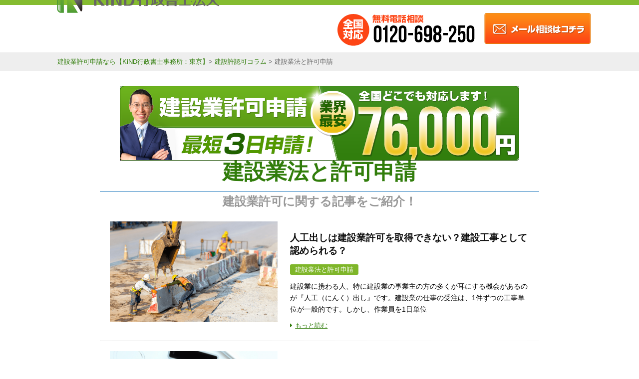

--- FILE ---
content_type: text/html; charset=UTF-8
request_url: https://k-kensetu.kyo-ninka.jp/article/category/license/
body_size: 7853
content:
<!DOCTYPE HTML>
<html>
<head>
    <meta http-equiv="Content-Type" content="text/html; charset=utf-8">
    <meta name="viewport" content="initial-scale=1">
    <link rel="shortcut icon" href="/img/favicon.ico" type="image/x-icon">
    <link rel="stylesheet" href="/css/animate.css">
	<link rel="stylesheet" href="/css/font-awesome.min.css">
    <link rel="stylesheet" href="/css/common.css">
			<link rel="stylesheet" href="https://k-kensetu.kyo-ninka.jp/article/wp-content/themes/shadan-houjin/src/css/font-awesome.min.css">
    <link rel="stylesheet" type="text/css" href="https://k-kensetu.kyo-ninka.jp/article/wp-content/themes/shadan-houjin/style.css" media="all"/>
    <!--[if lt IE 9]>
    <script src="/js/html5shiv.js"></script><![endif]-->
	
	    <title>建設業許可申請なら【KiND行政書士事務所：東京】76,000円！返金保証！全国対応！最短3日で申請可能！</title>
    <meta name="description" content="KiND行政書士事務所なら最短３日で建設業許可申請！しかも費用は業界最安76,000円！全国対応！">
    <meta name="keywords" content="建設業許可,建設業許可申請,行政書士,建設業 申請">
    <style>
        .error {
            color: #ff0000;
            font-weight: bold;
        }
    </style>
	
<!-- Global site tag (gtag.js) - Google Analytics -->
<script async src="https://www.googletagmanager.com/gtag/js?id=UA-69155751-6"></script>
<script>
  window.dataLayer = window.dataLayer || [];
  function gtag(){dataLayer.push(arguments);}
  gtag('js', new Date());

  gtag('config', 'UA-69155751-6');
</script>


<!-- Start Visual Website Optimizer Asynchronous Code -->
<script type='text/javascript'>
var _vwo_code=(function(){
var account_id=260546,
settings_tolerance=2000,
library_tolerance=2500,
use_existing_jquery=false,
// DO NOT EDIT BELOW THIS LINE
f=false,d=document;return{use_existing_jquery:function(){return use_existing_jquery;},library_tolerance:function(){return library_tolerance;},finish:function(){if(!f){f=true;var a=d.getElementById('_vis_opt_path_hides');if(a)a.parentNode.removeChild(a);}},finished:function(){return f;},load:function(a){var b=d.createElement('script');b.src=a;b.type='text/javascript';b.innerText;b.onerror=function(){_vwo_code.finish();};d.getElementsByTagName('head')[0].appendChild(b);},init:function(){settings_timer=setTimeout('_vwo_code.finish()',settings_tolerance);var a=d.createElement('style'),b='body{opacity:0 !important;filter:alpha(opacity=0) !important;background:none !important;}',h=d.getElementsByTagName('head')[0];a.setAttribute('id','_vis_opt_path_hides');a.setAttribute('type','text/css');if(a.styleSheet)a.styleSheet.cssText=b;else a.appendChild(d.createTextNode(b));h.appendChild(a);this.load('//dev.visualwebsiteoptimizer.com/j.php?a='+account_id+'&u='+encodeURIComponent(d.URL)+'&r='+Math.random());return settings_timer;}};}());_vwo_settings_timer=_vwo_code.init();
</script>
<!-- End Visual Website Optimizer Asynchronous Code -->

	<meta name='robots' content='max-image-preview:large' />
	<style>img:is([sizes="auto" i], [sizes^="auto," i]) { contain-intrinsic-size: 3000px 1500px }</style>
	<link rel='stylesheet' id='wp-block-library-css' href='https://k-kensetu.kyo-ninka.jp/article/wp-includes/css/dist/block-library/style.min.css?ver=6.8.3' type='text/css' media='all' />
<style id='classic-theme-styles-inline-css' type='text/css'>
/*! This file is auto-generated */
.wp-block-button__link{color:#fff;background-color:#32373c;border-radius:9999px;box-shadow:none;text-decoration:none;padding:calc(.667em + 2px) calc(1.333em + 2px);font-size:1.125em}.wp-block-file__button{background:#32373c;color:#fff;text-decoration:none}
</style>
<style id='global-styles-inline-css' type='text/css'>
:root{--wp--preset--aspect-ratio--square: 1;--wp--preset--aspect-ratio--4-3: 4/3;--wp--preset--aspect-ratio--3-4: 3/4;--wp--preset--aspect-ratio--3-2: 3/2;--wp--preset--aspect-ratio--2-3: 2/3;--wp--preset--aspect-ratio--16-9: 16/9;--wp--preset--aspect-ratio--9-16: 9/16;--wp--preset--color--black: #000000;--wp--preset--color--cyan-bluish-gray: #abb8c3;--wp--preset--color--white: #ffffff;--wp--preset--color--pale-pink: #f78da7;--wp--preset--color--vivid-red: #cf2e2e;--wp--preset--color--luminous-vivid-orange: #ff6900;--wp--preset--color--luminous-vivid-amber: #fcb900;--wp--preset--color--light-green-cyan: #7bdcb5;--wp--preset--color--vivid-green-cyan: #00d084;--wp--preset--color--pale-cyan-blue: #8ed1fc;--wp--preset--color--vivid-cyan-blue: #0693e3;--wp--preset--color--vivid-purple: #9b51e0;--wp--preset--gradient--vivid-cyan-blue-to-vivid-purple: linear-gradient(135deg,rgba(6,147,227,1) 0%,rgb(155,81,224) 100%);--wp--preset--gradient--light-green-cyan-to-vivid-green-cyan: linear-gradient(135deg,rgb(122,220,180) 0%,rgb(0,208,130) 100%);--wp--preset--gradient--luminous-vivid-amber-to-luminous-vivid-orange: linear-gradient(135deg,rgba(252,185,0,1) 0%,rgba(255,105,0,1) 100%);--wp--preset--gradient--luminous-vivid-orange-to-vivid-red: linear-gradient(135deg,rgba(255,105,0,1) 0%,rgb(207,46,46) 100%);--wp--preset--gradient--very-light-gray-to-cyan-bluish-gray: linear-gradient(135deg,rgb(238,238,238) 0%,rgb(169,184,195) 100%);--wp--preset--gradient--cool-to-warm-spectrum: linear-gradient(135deg,rgb(74,234,220) 0%,rgb(151,120,209) 20%,rgb(207,42,186) 40%,rgb(238,44,130) 60%,rgb(251,105,98) 80%,rgb(254,248,76) 100%);--wp--preset--gradient--blush-light-purple: linear-gradient(135deg,rgb(255,206,236) 0%,rgb(152,150,240) 100%);--wp--preset--gradient--blush-bordeaux: linear-gradient(135deg,rgb(254,205,165) 0%,rgb(254,45,45) 50%,rgb(107,0,62) 100%);--wp--preset--gradient--luminous-dusk: linear-gradient(135deg,rgb(255,203,112) 0%,rgb(199,81,192) 50%,rgb(65,88,208) 100%);--wp--preset--gradient--pale-ocean: linear-gradient(135deg,rgb(255,245,203) 0%,rgb(182,227,212) 50%,rgb(51,167,181) 100%);--wp--preset--gradient--electric-grass: linear-gradient(135deg,rgb(202,248,128) 0%,rgb(113,206,126) 100%);--wp--preset--gradient--midnight: linear-gradient(135deg,rgb(2,3,129) 0%,rgb(40,116,252) 100%);--wp--preset--font-size--small: 13px;--wp--preset--font-size--medium: 20px;--wp--preset--font-size--large: 36px;--wp--preset--font-size--x-large: 42px;--wp--preset--spacing--20: 0.44rem;--wp--preset--spacing--30: 0.67rem;--wp--preset--spacing--40: 1rem;--wp--preset--spacing--50: 1.5rem;--wp--preset--spacing--60: 2.25rem;--wp--preset--spacing--70: 3.38rem;--wp--preset--spacing--80: 5.06rem;--wp--preset--shadow--natural: 6px 6px 9px rgba(0, 0, 0, 0.2);--wp--preset--shadow--deep: 12px 12px 50px rgba(0, 0, 0, 0.4);--wp--preset--shadow--sharp: 6px 6px 0px rgba(0, 0, 0, 0.2);--wp--preset--shadow--outlined: 6px 6px 0px -3px rgba(255, 255, 255, 1), 6px 6px rgba(0, 0, 0, 1);--wp--preset--shadow--crisp: 6px 6px 0px rgba(0, 0, 0, 1);}:where(.is-layout-flex){gap: 0.5em;}:where(.is-layout-grid){gap: 0.5em;}body .is-layout-flex{display: flex;}.is-layout-flex{flex-wrap: wrap;align-items: center;}.is-layout-flex > :is(*, div){margin: 0;}body .is-layout-grid{display: grid;}.is-layout-grid > :is(*, div){margin: 0;}:where(.wp-block-columns.is-layout-flex){gap: 2em;}:where(.wp-block-columns.is-layout-grid){gap: 2em;}:where(.wp-block-post-template.is-layout-flex){gap: 1.25em;}:where(.wp-block-post-template.is-layout-grid){gap: 1.25em;}.has-black-color{color: var(--wp--preset--color--black) !important;}.has-cyan-bluish-gray-color{color: var(--wp--preset--color--cyan-bluish-gray) !important;}.has-white-color{color: var(--wp--preset--color--white) !important;}.has-pale-pink-color{color: var(--wp--preset--color--pale-pink) !important;}.has-vivid-red-color{color: var(--wp--preset--color--vivid-red) !important;}.has-luminous-vivid-orange-color{color: var(--wp--preset--color--luminous-vivid-orange) !important;}.has-luminous-vivid-amber-color{color: var(--wp--preset--color--luminous-vivid-amber) !important;}.has-light-green-cyan-color{color: var(--wp--preset--color--light-green-cyan) !important;}.has-vivid-green-cyan-color{color: var(--wp--preset--color--vivid-green-cyan) !important;}.has-pale-cyan-blue-color{color: var(--wp--preset--color--pale-cyan-blue) !important;}.has-vivid-cyan-blue-color{color: var(--wp--preset--color--vivid-cyan-blue) !important;}.has-vivid-purple-color{color: var(--wp--preset--color--vivid-purple) !important;}.has-black-background-color{background-color: var(--wp--preset--color--black) !important;}.has-cyan-bluish-gray-background-color{background-color: var(--wp--preset--color--cyan-bluish-gray) !important;}.has-white-background-color{background-color: var(--wp--preset--color--white) !important;}.has-pale-pink-background-color{background-color: var(--wp--preset--color--pale-pink) !important;}.has-vivid-red-background-color{background-color: var(--wp--preset--color--vivid-red) !important;}.has-luminous-vivid-orange-background-color{background-color: var(--wp--preset--color--luminous-vivid-orange) !important;}.has-luminous-vivid-amber-background-color{background-color: var(--wp--preset--color--luminous-vivid-amber) !important;}.has-light-green-cyan-background-color{background-color: var(--wp--preset--color--light-green-cyan) !important;}.has-vivid-green-cyan-background-color{background-color: var(--wp--preset--color--vivid-green-cyan) !important;}.has-pale-cyan-blue-background-color{background-color: var(--wp--preset--color--pale-cyan-blue) !important;}.has-vivid-cyan-blue-background-color{background-color: var(--wp--preset--color--vivid-cyan-blue) !important;}.has-vivid-purple-background-color{background-color: var(--wp--preset--color--vivid-purple) !important;}.has-black-border-color{border-color: var(--wp--preset--color--black) !important;}.has-cyan-bluish-gray-border-color{border-color: var(--wp--preset--color--cyan-bluish-gray) !important;}.has-white-border-color{border-color: var(--wp--preset--color--white) !important;}.has-pale-pink-border-color{border-color: var(--wp--preset--color--pale-pink) !important;}.has-vivid-red-border-color{border-color: var(--wp--preset--color--vivid-red) !important;}.has-luminous-vivid-orange-border-color{border-color: var(--wp--preset--color--luminous-vivid-orange) !important;}.has-luminous-vivid-amber-border-color{border-color: var(--wp--preset--color--luminous-vivid-amber) !important;}.has-light-green-cyan-border-color{border-color: var(--wp--preset--color--light-green-cyan) !important;}.has-vivid-green-cyan-border-color{border-color: var(--wp--preset--color--vivid-green-cyan) !important;}.has-pale-cyan-blue-border-color{border-color: var(--wp--preset--color--pale-cyan-blue) !important;}.has-vivid-cyan-blue-border-color{border-color: var(--wp--preset--color--vivid-cyan-blue) !important;}.has-vivid-purple-border-color{border-color: var(--wp--preset--color--vivid-purple) !important;}.has-vivid-cyan-blue-to-vivid-purple-gradient-background{background: var(--wp--preset--gradient--vivid-cyan-blue-to-vivid-purple) !important;}.has-light-green-cyan-to-vivid-green-cyan-gradient-background{background: var(--wp--preset--gradient--light-green-cyan-to-vivid-green-cyan) !important;}.has-luminous-vivid-amber-to-luminous-vivid-orange-gradient-background{background: var(--wp--preset--gradient--luminous-vivid-amber-to-luminous-vivid-orange) !important;}.has-luminous-vivid-orange-to-vivid-red-gradient-background{background: var(--wp--preset--gradient--luminous-vivid-orange-to-vivid-red) !important;}.has-very-light-gray-to-cyan-bluish-gray-gradient-background{background: var(--wp--preset--gradient--very-light-gray-to-cyan-bluish-gray) !important;}.has-cool-to-warm-spectrum-gradient-background{background: var(--wp--preset--gradient--cool-to-warm-spectrum) !important;}.has-blush-light-purple-gradient-background{background: var(--wp--preset--gradient--blush-light-purple) !important;}.has-blush-bordeaux-gradient-background{background: var(--wp--preset--gradient--blush-bordeaux) !important;}.has-luminous-dusk-gradient-background{background: var(--wp--preset--gradient--luminous-dusk) !important;}.has-pale-ocean-gradient-background{background: var(--wp--preset--gradient--pale-ocean) !important;}.has-electric-grass-gradient-background{background: var(--wp--preset--gradient--electric-grass) !important;}.has-midnight-gradient-background{background: var(--wp--preset--gradient--midnight) !important;}.has-small-font-size{font-size: var(--wp--preset--font-size--small) !important;}.has-medium-font-size{font-size: var(--wp--preset--font-size--medium) !important;}.has-large-font-size{font-size: var(--wp--preset--font-size--large) !important;}.has-x-large-font-size{font-size: var(--wp--preset--font-size--x-large) !important;}
:where(.wp-block-post-template.is-layout-flex){gap: 1.25em;}:where(.wp-block-post-template.is-layout-grid){gap: 1.25em;}
:where(.wp-block-columns.is-layout-flex){gap: 2em;}:where(.wp-block-columns.is-layout-grid){gap: 2em;}
:root :where(.wp-block-pullquote){font-size: 1.5em;line-height: 1.6;}
</style>
<link rel='stylesheet' id='toc-screen-css' href='https://k-kensetu.kyo-ninka.jp/article/wp-content/plugins/table-of-contents-plus/screen.min.css?ver=2106' type='text/css' media='all' />
<link rel="https://api.w.org/" href="https://k-kensetu.kyo-ninka.jp/article/wp-json/" /><link rel="alternate" title="JSON" type="application/json" href="https://k-kensetu.kyo-ninka.jp/article/wp-json/wp/v2/categories/3" /></head>

<body class="archive category category-license category-3 wp-theme-shadan-houjin">

<header>
    <div class="header_tagline">
        <div class="header_tagline_inner clearfix">
            <h1 class="logo"><a href="/"><img src="/img/header_logo.png" alt="建設業許可申請ならKiND行政書士事務所"></a></h1>

            <div class="header_right clearfix">
                <a href="tel:0120-698-250" class="tel"><img src="/img/header_tel.png" alt="電話無料相談受付中！0120-698-250"></a><!--
--><a href="/#entry_form" class="mail"><img src="/img/header_mail.png" alt="メール相談はコチラ"></a>
            </div>
        </div>
    </div>
    <!--/header_tagline-->
</header>
	
	<div class="breadcrumb_wrap  clearfix">
<div class="breadcrumb">
<span class="top"><a href="/">建設業許可申請なら【KiND行政書士事務所：東京】</a>&gt;</span>
<!-- Breadcrumb NavXT 7.0.0 -->
<span property="itemListElement" typeof="ListItem"><a property="item" title="建設許認可コラム記事一覧" href="https://k-kensetu.kyo-ninka.jp/article" class="home"><span property="name">建設許認可コラム</span></a><meta property="position" content="1"></span> &gt; <span class="archive taxonomy category current-item">建設業法と許可申請</span></div>
	</div>
		
<div class="single-outer clearfix">

<div class="bnr-single text-center">
	<a href="/" title="建設業許可申請ならKiND行政書士事務所"><img src="https://k-kensetu.kyo-ninka.jp/article/wp-content/themes/shadan-houjin/src/img/bnr-single.png" alt="建設業許可申請が全国一律76,000円！KiND行政書士事務所：東京"></a>
</div>

<article class="article list">
	<h1 class="list-title">
	<span class="main-title">  建設業法と許可申請</span>
    <span class="sub-title">建設業許可に関する記事をご紹介！</span>
  </h1>
	  <div class="article-all clearfix">
            
      <div class="article-single clearfix wow fadeInUp">
      		<div class="thumb">     
					<a href="https://k-kensetu.kyo-ninka.jp/article/license/2140/"><img src="https://k-kensetu.kyo-ninka.jp/article/wp-content/uploads/2023/08/kensetstu_230820_06.png" class="attachment-post-thumbnail size-post-thumbnail wp-post-image" alt="" decoding="async" fetchpriority="high" srcset="https://k-kensetu.kyo-ninka.jp/article/wp-content/uploads/2023/08/kensetstu_230820_06.png 750w, https://k-kensetu.kyo-ninka.jp/article/wp-content/uploads/2023/08/kensetstu_230820_06-150x90.png 150w" sizes="(max-width: 750px) 100vw, 750px" /></a>          </div>
					<div class="text">
            <h2><a href="https://k-kensetu.kyo-ninka.jp/article/license/2140/">人工出しは建設業許可を取得できない？建設工事として認められる？</a></h2>
            
            <ul class="list-categories"><li><a href="https://k-kensetu.kyo-ninka.jp/article/category/license/" class="license">建設業法と許可申請</a></li></ul>            
            <div class="content">
                建設業に携わる人、特に建設業の事業主の方の多くが耳にする機会があるのが『人工（にんく）出し』です。建設業の仕事の受注は、1件ずつの工事単位が一般的です。しかし、作業員を1日単位            </div>
            <div class="more"><a href="https://k-kensetu.kyo-ninka.jp/article/license/2140/">
            <i class="fa fa-caret-right"></i>もっと読む</a></div>
          </div><!--//text-->     
      </div>
      
            
      <div class="article-single clearfix wow fadeInUp">
      		<div class="thumb">     
					<a href="https://k-kensetu.kyo-ninka.jp/article/license/2071/"><img src="https://k-kensetu.kyo-ninka.jp/article/wp-content/uploads/2023/06/kensetstu_230628_02.png" class="attachment-post-thumbnail size-post-thumbnail wp-post-image" alt="" decoding="async" srcset="https://k-kensetu.kyo-ninka.jp/article/wp-content/uploads/2023/06/kensetstu_230628_02.png 750w, https://k-kensetu.kyo-ninka.jp/article/wp-content/uploads/2023/06/kensetstu_230628_02-150x90.png 150w" sizes="(max-width: 750px) 100vw, 750px" /></a>          </div>
					<div class="text">
            <h2><a href="https://k-kensetu.kyo-ninka.jp/article/license/2071/">建設業許可の賃貸借契約書における注意すべきポイントとは？　工事請負契約書の解説も</a></h2>
            
            <ul class="list-categories"><li><a href="https://k-kensetu.kyo-ninka.jp/article/category/license/" class="license">建設業法と許可申請</a></li></ul>            
            <div class="content">
                建設業許可を取得するためのポイントをご存じでしょうか。建設業では、建設業許可のことを正しく知っておかないと営業ができなかったり法律違反となったりする恐れがあります。ここでは建設            </div>
            <div class="more"><a href="https://k-kensetu.kyo-ninka.jp/article/license/2071/">
            <i class="fa fa-caret-right"></i>もっと読む</a></div>
          </div><!--//text-->     
      </div>
      
            
      <div class="article-single clearfix wow fadeInUp">
      		<div class="thumb">     
					<a href="https://k-kensetu.kyo-ninka.jp/article/license/2015/"><img src="https://k-kensetu.kyo-ninka.jp/article/wp-content/uploads/2023/06/kensetstu_230601_03.png" class="attachment-post-thumbnail size-post-thumbnail wp-post-image" alt="" decoding="async" srcset="https://k-kensetu.kyo-ninka.jp/article/wp-content/uploads/2023/06/kensetstu_230601_03.png 750w, https://k-kensetu.kyo-ninka.jp/article/wp-content/uploads/2023/06/kensetstu_230601_03-150x90.png 150w" sizes="(max-width: 750px) 100vw, 750px" /></a>          </div>
					<div class="text">
            <h2><a href="https://k-kensetu.kyo-ninka.jp/article/license/2015/">会社設立をして建設業許可を取得する方法や経営のポイントも</a></h2>
            
            <ul class="list-categories"><li><a href="https://k-kensetu.kyo-ninka.jp/article/category/license/" class="license">建設業法と許可申請</a></li></ul>            
            <div class="content">
                建設業は、国のインフラ整備や建築物の設計・施工など、社会に欠かせない役割を果たしています。建設業に新たに参入しようと考えている方々にとって、会社設立と建設業許可の取得は重要なプ            </div>
            <div class="more"><a href="https://k-kensetu.kyo-ninka.jp/article/license/2015/">
            <i class="fa fa-caret-right"></i>もっと読む</a></div>
          </div><!--//text-->     
      </div>
      
            
      <div class="article-single clearfix wow fadeInUp">
      		<div class="thumb">     
					<a href="https://k-kensetu.kyo-ninka.jp/article/license/2008/"><img src="https://k-kensetu.kyo-ninka.jp/article/wp-content/uploads/2023/05/kensetstu_230528_02.png" class="attachment-post-thumbnail size-post-thumbnail wp-post-image" alt="" decoding="async" loading="lazy" srcset="https://k-kensetu.kyo-ninka.jp/article/wp-content/uploads/2023/05/kensetstu_230528_02.png 750w, https://k-kensetu.kyo-ninka.jp/article/wp-content/uploads/2023/05/kensetstu_230528_02-150x90.png 150w" sizes="auto, (max-width: 750px) 100vw, 750px" /></a>          </div>
					<div class="text">
            <h2><a href="https://k-kensetu.kyo-ninka.jp/article/license/2008/">建設業許可の業種を増やす方法は？手続きを詳しく解説！</a></h2>
            
            <ul class="list-categories"><li><a href="https://k-kensetu.kyo-ninka.jp/article/category/license/" class="license">建設業法と許可申請</a></li></ul>            
            <div class="content">
                建設工事に必要な専門技術や知識が異なっているため、建設業許可は分けられています。 そのため、取り扱う建設工事の種類を増やしたい場合には、『業種追加』が必要です。業種追加とは、建            </div>
            <div class="more"><a href="https://k-kensetu.kyo-ninka.jp/article/license/2008/">
            <i class="fa fa-caret-right"></i>もっと読む</a></div>
          </div><!--//text-->     
      </div>
      
            
      <div class="article-single clearfix wow fadeInUp">
      		<div class="thumb">     
					<a href="https://k-kensetu.kyo-ninka.jp/article/license/1988/"><img src="https://k-kensetu.kyo-ninka.jp/article/wp-content/uploads/2023/05/kensetstu_230516_01.png" class="attachment-post-thumbnail size-post-thumbnail wp-post-image" alt="" decoding="async" loading="lazy" srcset="https://k-kensetu.kyo-ninka.jp/article/wp-content/uploads/2023/05/kensetstu_230516_01.png 750w, https://k-kensetu.kyo-ninka.jp/article/wp-content/uploads/2023/05/kensetstu_230516_01-150x90.png 150w" sizes="auto, (max-width: 750px) 100vw, 750px" /></a>          </div>
					<div class="text">
            <h2><a href="https://k-kensetu.kyo-ninka.jp/article/license/1988/">分離発注で建設業許可回避は可能？</a></h2>
            
            <ul class="list-categories"><li><a href="https://k-kensetu.kyo-ninka.jp/article/category/license/" class="license">建設業法と許可申請</a></li></ul>            
            <div class="content">
                建設業では、工事の請負金額が500万円以上になると建設業許可が必要になります。建設業許可は簡単に取得できるものではないため、建設業許可を回避するために工事を分離発注すれば良いの            </div>
            <div class="more"><a href="https://k-kensetu.kyo-ninka.jp/article/license/1988/">
            <i class="fa fa-caret-right"></i>もっと読む</a></div>
          </div><!--//text-->     
      </div>
      
            
      <div class="article-single clearfix wow fadeInUp">
      		<div class="thumb">     
					<a href="https://k-kensetu.kyo-ninka.jp/article/license/1947/"><img src="https://k-kensetu.kyo-ninka.jp/article/wp-content/uploads/2023/04/kensetstu_2300401_02.png" class="attachment-post-thumbnail size-post-thumbnail wp-post-image" alt="" decoding="async" loading="lazy" srcset="https://k-kensetu.kyo-ninka.jp/article/wp-content/uploads/2023/04/kensetstu_2300401_02.png 750w, https://k-kensetu.kyo-ninka.jp/article/wp-content/uploads/2023/04/kensetstu_2300401_02-150x90.png 150w" sizes="auto, (max-width: 750px) 100vw, 750px" /></a>          </div>
					<div class="text">
            <h2><a href="https://k-kensetu.kyo-ninka.jp/article/license/1947/">建設業許可更新で行政書士に支払う報酬の相場は？</a></h2>
            
            <ul class="list-categories"><li><a href="https://k-kensetu.kyo-ninka.jp/article/category/license/" class="license">建設業法と許可申請</a></li></ul>            
            <div class="content">
                建設業許可は、建設業者にとって重要です。建設業許可がなければ、一部の少額工事以外の営業や工事ができないためです。建設業許可は、5年に一度の更新ができないと、最終的に失効します。            </div>
            <div class="more"><a href="https://k-kensetu.kyo-ninka.jp/article/license/1947/">
            <i class="fa fa-caret-right"></i>もっと読む</a></div>
          </div><!--//text-->     
      </div>
      
            
      <div class="article-single clearfix wow fadeInUp">
      		<div class="thumb">     
					<a href="https://k-kensetu.kyo-ninka.jp/article/license/1914/"><img src="https://k-kensetu.kyo-ninka.jp/article/wp-content/uploads/2023/02/kensetstu_230228_11.png" class="attachment-post-thumbnail size-post-thumbnail wp-post-image" alt="" decoding="async" loading="lazy" srcset="https://k-kensetu.kyo-ninka.jp/article/wp-content/uploads/2023/02/kensetstu_230228_11.png 750w, https://k-kensetu.kyo-ninka.jp/article/wp-content/uploads/2023/02/kensetstu_230228_11-150x90.png 150w" sizes="auto, (max-width: 750px) 100vw, 750px" /></a>          </div>
					<div class="text">
            <h2><a href="https://k-kensetu.kyo-ninka.jp/article/license/1914/">建設業許可の虚偽申請を行うとどうなる？罰則や申請時の注意点を紹介！</a></h2>
            
            <ul class="list-categories"><li><a href="https://k-kensetu.kyo-ninka.jp/article/category/license/" class="license">建設業法と許可申請</a></li></ul>            
            <div class="content">
                建設業を営むためには、建設業許可が必要です。建設業許可を持たずに、建設業許可が必要な営業行為や建設工事をすると罰せられます。 建設業の許可取得の上で、必須となるのが『許可要件』            </div>
            <div class="more"><a href="https://k-kensetu.kyo-ninka.jp/article/license/1914/">
            <i class="fa fa-caret-right"></i>もっと読む</a></div>
          </div><!--//text-->     
      </div>
      
            
      <div class="article-single clearfix wow fadeInUp">
      		<div class="thumb">     
					<a href="https://k-kensetu.kyo-ninka.jp/article/license/1876/"><img src="https://k-kensetu.kyo-ninka.jp/article/wp-content/uploads/2023/02/kensetstu_230204_08.png" class="attachment-post-thumbnail size-post-thumbnail wp-post-image" alt="" decoding="async" loading="lazy" srcset="https://k-kensetu.kyo-ninka.jp/article/wp-content/uploads/2023/02/kensetstu_230204_08.png 750w, https://k-kensetu.kyo-ninka.jp/article/wp-content/uploads/2023/02/kensetstu_230204_08-150x90.png 150w" sizes="auto, (max-width: 750px) 100vw, 750px" /></a>          </div>
					<div class="text">
            <h2><a href="https://k-kensetu.kyo-ninka.jp/article/license/1876/">リフォーム業に建設業許可は必要？</a></h2>
            
            <ul class="list-categories"><li><a href="https://k-kensetu.kyo-ninka.jp/article/category/license/" class="license">建設業法と許可申請</a></li></ul>            
            <div class="content">
                建設業許可は、建設業を営む以上他人事で済ますことはできませんが、リフォーム業には建設業許可が必要かをご存じでしょうか。また、そもそも、リフォーム業は建設業に相当するのか、また建            </div>
            <div class="more"><a href="https://k-kensetu.kyo-ninka.jp/article/license/1876/">
            <i class="fa fa-caret-right"></i>もっと読む</a></div>
          </div><!--//text-->     
      </div>
      
            
      <div class="article-single clearfix wow fadeInUp">
      		<div class="thumb">     
					<a href="https://k-kensetu.kyo-ninka.jp/article/license/1680/"><img src="https://k-kensetu.kyo-ninka.jp/article/wp-content/uploads/2022/09/kensetstu_2200926_05.png" class="attachment-post-thumbnail size-post-thumbnail wp-post-image" alt="" decoding="async" loading="lazy" srcset="https://k-kensetu.kyo-ninka.jp/article/wp-content/uploads/2022/09/kensetstu_2200926_05.png 750w, https://k-kensetu.kyo-ninka.jp/article/wp-content/uploads/2022/09/kensetstu_2200926_05-150x90.png 150w" sizes="auto, (max-width: 750px) 100vw, 750px" /></a>          </div>
					<div class="text">
            <h2><a href="https://k-kensetu.kyo-ninka.jp/article/license/1680/">建設業許可の取得代行は誰に依頼するべき？相場の費用は？</a></h2>
            
            <ul class="list-categories"><li><a href="https://k-kensetu.kyo-ninka.jp/article/category/license/" class="license">建設業法と許可申請</a></li></ul>            
            <div class="content">
                建設業を営む上で欠かせないものの1つが「建設業許可」です。建設業許可の取得手続きを自社で行う事業者もいますが、多くの建設業者は取得代行業社に依頼しています。 そのため、建設業許            </div>
            <div class="more"><a href="https://k-kensetu.kyo-ninka.jp/article/license/1680/">
            <i class="fa fa-caret-right"></i>もっと読む</a></div>
          </div><!--//text-->     
      </div>
      
            
      <div class="article-single clearfix wow fadeInUp">
      		<div class="thumb">     
					<a href="https://k-kensetu.kyo-ninka.jp/article/license/522/"><img src="https://k-kensetu.kyo-ninka.jp/article/wp-content/uploads/2020/12/img-permit.jpg" class="attachment-post-thumbnail size-post-thumbnail wp-post-image" alt="" decoding="async" loading="lazy" srcset="https://k-kensetu.kyo-ninka.jp/article/wp-content/uploads/2020/12/img-permit.jpg 700w, https://k-kensetu.kyo-ninka.jp/article/wp-content/uploads/2020/12/img-permit-150x96.jpg 150w" sizes="auto, (max-width: 700px) 100vw, 700px" /></a>          </div>
					<div class="text">
            <h2><a href="https://k-kensetu.kyo-ninka.jp/article/license/522/">建設業で独立・開業するにはどうすればいい？必要な許可は？</a></h2>
            
            <ul class="list-categories"><li><a href="https://k-kensetu.kyo-ninka.jp/article/category/license/" class="license">建設業法と許可申請</a></li></ul>            
            <div class="content">
                将来、建設業界で独立・開業してみたいと思っている方は少なくないでしょう。しかし、その独立・開業する方法や必要な情報を知らない方も多いはずです。 そこで今回は建設業での独立・開業            </div>
            <div class="more"><a href="https://k-kensetu.kyo-ninka.jp/article/license/522/">
            <i class="fa fa-caret-right"></i>もっと読む</a></div>
          </div><!--//text-->     
      </div>
      
        </div>
  <!--//col3-->

  <div class="pagelink clearfix">
    <div class="prev"><a href="https://k-kensetu.kyo-ninka.jp/article/category/license/page/2/" >古い記事</a></div>
    <div class="next"></div>
  </div>
  
    
</article>

<div class="bnr-single text-center">
	<a href="/" title="建設業許可申請ならKiND行政書士事務所"><img src="https://k-kensetu.kyo-ninka.jp/article/wp-content/themes/shadan-houjin/src/img/bnr-single.png" alt="建設業許可申請が全国一律76,000円！KiND行政書士事務所：東京"></a>
</div>

</div>

<div id="sp_footer" class="clearfix">
<a href="tel:0120-698-250" class="button btn_red left"><i class="fa fa-phone"></i>電話でのご相談</a><a href="/#entry_form" class="button btn_orange right"><i class="fa fa-envelope"></i>メールでのご相談</a>
</div>


<footer>
<div class="footernav fnav_read">
<ul>
<li><a href="/article.php">建築業許可申請の基礎</a></li>
</ul>
</div>

<div class="footernav fnav_site">
<ul>
<li><a href="https://kindvisa.jp/">就労ビザ申請ならKiND VISAで</a></li>
<li><a href="http://www.kakuyasu-inkan.jp/">印鑑作成なら格安印鑑.jp</a></li>
<li><a href="http://www.sin-kaisha.jp" rel="nofollow">新会社設立を格安で</a></li>
<li><a href="http://www.llp-llc.jp">合同会社設立も格安で</a></li>
<!--<li><a href="https://goqoo.me/" target="_blank">東京の格安葬儀なら「極空」</a></li>-->
</ul>
</div>
<div class="footernav fnav_article">
<ul>
<li><a href="http://www.kyo-ninka.jp" class=noline>許認可申請</a></li>
<!--<li><a href="http://www.kyo-ninka.jp" class=noline>許認可費用一覧</a></li>-->
<li><a href="http://k-kensetu.kyo-ninka.jp" class=noline>建設業許可</a></li>
<li><a href="http://k-sake.kyo-ninka.jp" class=noline>酒類販売免許</a></li>
<li><a href="http://k-sanpai.kyo-ninka.jp"  class=noline>産業廃棄物収集運搬許可</a></li>
<li><a href="http://k-kobutu.kyo-ninka.jp" class=noline>古物商許可（免許）</a></li>
<li><a href="http://k-tousi.kyo-ninka.jp" class=noline>投資顧問業登録</a></li>
<li><a href="http://k-kasikin.kyo-ninka.jp" class=noline>貸金業登録可</a></li>
<li><a href="http://k-haken.kyo-ninka.jp" class=noline>人材派遣業許認可</a></li>
<li><a href="http://k-takuken.kyo-ninka.jp" class=noline>宅地建物取引業免許</a></li>
<li><a href="http://k-ryokou.kyo-ninka.jp" class=noline>旅行業登録</a></li>
</ul>
</div>

        <div class="article_inner clearfix">
            <div class="tel"><a href="tel:0120-698-250"><img src="/img/header_tel.png" alt="電話無料相談受付中！0120-698-250"></a>
            </div>
            <p>KiND行政書士法人<br>
                東京都港区六本木5-16-50　六本木デュープレックスMs<br>
                東京都行政書士会所属 行政書士番号　第18080852号</p>
            <small>Copyright &copy; KiND. All Rights Reserved.</small>
        </div>
    </footer>
    <!--/outer_footer-->

    <script src="/js/jquery-1.11.3.min.js"></script>
    <script src="/js/wow.min.js"></script>
<script src="//jpostal-1006.appspot.com/jquery.jpostal.js"></script>
    <script src="/js/myscript.js"></script>

</body>
</html>


--- FILE ---
content_type: text/css
request_url: https://k-kensetu.kyo-ninka.jp/css/common.css
body_size: 6168
content:
@charset "utf-8";



/* reset/normalize
---------------------------------------*/

body,ol,ul,li,
header,footer,article,section,
dl,dd,
h1,h2,h3,h4,h5,h6{margin: 0;padding: 0;display: block;background: transparent;}

img{vertical-align:bottom;}

a img{border:0;}

table{border-collapse:collapse;}

/* preset
---------------------------------------*/

.clearfix{zoom:1;}
.clearfix:after{display: block;content:"";clear:both;height: 0;visibility: hidden;}


strong{font-weight: bold;}
.orange{color:#ed761b;}
.white{color: #fff;}
.black{color: #000;}
.red{color: #f00;}
.c666{color: #666;}
.ccc{font-size: 13px;color: #999;}

.bg_darkgreen{background-color: #58a134;}
.bg_lightgreen{background: #85bc30;}
.bg_eee{background-color: #eee;}
.bg_333{background: #333;}

.bg_kousi{background-image: url(../img/bg_kousi.png);}
.bg_dotted{background-image: url(../img/bg_dotted.png) !important;}

.b_shdw{box-shadow:1px 1px 3px 0 #ccc;}
.t_shdw{text-shadow:2px 2px 1px rgba(0,50,0,.5);}

*{transition:all 0.1s linear 0s;}

.aligncenter{text-align: center;}
.alignleft{text-align: left;}
.alignright{text-align: right;}

a:hover img{opacity:.9;}

.sp_br{display: none;}

.info{font-size: small;}

.btn{border-radius:5px;box-shadow:2px 2px 1px 0px #ccc;text-decoration: none;font-weight: bold;box-sizing:border-box;}

/* wire
---------------------------------------*/

.header_tagline_inner,
.header_bottom_inner,
.mainimg_inner,
.article_inner,
.w1100{width: 1100px;margin: auto;}


@media screen and (max-width:640px){
.header_tagline_inner,
.header_bottom_inner,
.mainimg_inner,
.article_inner,
.w1100{width:100%;box-sizing:border-box;}
img{width:100%;}
.sp_br{display: block;}
.smp100{width: 100%;}
}

/* heading
---------------------------------------*/

body{font:16px / 1.7 Verdana, Arial, "Hiragino Kaku Gothic ProN","メイリオ", sans-serif;}

h1{font-size: 300%;}
.flow h2{font-size: 28px;color:#fff;font-weight: bold;text-shadow:1px 1px 2px rgba(0,0,0,.3);}

.num{font-family: 'Pathway Gothic One', "Arial Black",sans-serif;}

/* header
---------------------------------------*/


.header_tagline{border-top: solid 10px #85bc30;padding: 10px 0;box-sizing:border-box;box-shadow:2px 2px 1px 0 rgba(0,0,0,.3);}

h1.logo{width: 400px;float: left;margin: 0;padding: 0;}
h1.logo img,.about_logo img{width: 100%;}

.header_right{width: 525px;float: right;}
.sub .header_right{width: 300px;}

.mainimg{position:relative;background: url(../img/bg_mainimg.jpg) no-repeat center top;border-bottom: 20px #000 solid;height: 750px;}

.header_bottom_inner{position: relative;}
.arrow_bnr1{position: absolute;bottom: -80px;right:40%;}

.header_bottom2{padding-top: 80px;}

@media screen and (max-width:640px){
h1.logo,
.header_right{width: 100%;float: none;}
.header_right{text-align: center;}
header .tel{width: 49%;margin: auto;display: block;float: left;}
header .mail{width: 49%;display: block;float: left;}
.arrow_bnr1{position: absolute;bottom: -80px;right:30%;width: 60%;}
.header_bottom2{padding: 80px 20px 0;}
.mainimg{width: 100%;height: auto;}
}
@media screen and (max-width:480px){
.arrow_bnr1{bottom: -50px;right:30%;width: 60%;}
.header_bottom2{padding: 60px 20px 0;}
}


/* choose
---------------------------------------*/

.choose_h1_outer{
	background: url(../img/choose_bgh1.png) repeat-x;
	}
.choose{padding: 40px 0;}

.w50{width: 50%;float: left;text-align: center;}

@media screen and (max-width:640px){
.w50{width: 100%;float: none;}
}

/* category
---------------------------------------*/
.category{padding: 30px 0;}
.category h1{margin-top: -60px;}
.category_list{background: -webkit-gradient(linear, left top, left bottom, color-stop(1.00, #ff9400), color-stop(0.00, #ffc600));
background: -webkit-linear-gradient(#ffc600, #ff9400);
background: -moz-linear-gradient(#ffc600, #ff9400);
background: -o-linear-gradient(#ffc600, #ff9400);
background: -ms-linear-gradient(#ffc600, #ff9400);
background: linear-gradient(#ffc600, #ff9400);
padding: 20px;
}
.category_list li{width: 32%;padding: 20px 0 20px 55px;float: left;box-sizing:border-box;background: #fff url(../img/category_list.png) no-repeat 15% center;color: #000;text-align: center;font-size: 150%;margin-right: 1%;margin-bottom: 1%;line-height: 1.2;box-shadow:2px 2px 2px 2px rgba(0,0,0,.3);font-weight: bold;}

@media screen and (max-width:640px){
.category_list li{width: 49%;font-size: 100%;border: solid 2px #fff;background-size: 15%;padding-left: 15px;
background-size: ;}
}


/*trouble
---------------------------------------*/
.trouble{padding:40px 0;}
.trouble_inner{background-color: #f3e0c0;margin-top: -30px;padding-top: 30px;}
.trouble_arrow{text-align: center;}


.arrow_bnr{margin-bottom: 40px;}
@media screen and (max-width:640px){
.arrow_bnr .arrow{width: 70%;}
}


/*feature
---------------------------------------*/

.feature_h2outer{border-bottom: solid 10px #ffc105;}
.feature_imgleft{width: 635px;float: left;}
.feature_imgright{width: 635px;float: right;}
.feature_imgleft,.feature_imgright{font-size: 150%;padding: 40px 20px;box-sizing:border-box;font-weight: bold;}
.feature_textleft{width: 445px;float: left;}
.feature_textright{width: 445px;float: right;}

@media screen and (max-width:640px){
.feature_h2outer{padding: 10px 0;}
.feature_imgleft,.feature_imgright,
.feature_textleft,.feature_textright{width: 100%;float: none;font-size: 110%;}

}


/*faq
---------------------------------------*/

.faq_h1outer{background: url(../img/faq_bgh1.png) repeat-x;}
.faq h1{}
.faq_list,.faq_list dt,.faq_list dd{margin: 0;padding: 0;font-size: 120%;font-weight: bold;}
.faq_list{padding-top: 30px;}
.faq_list p{margin: 0;}
.faq_list dt{display: block;background:#85bc30 url(../img/faq_q.png) no-repeat 3% bottom;padding: 30px;padding-left: 12%;clear: both;color: #fff;}
.faq_list dd{display: block;background:#fff url(../img/faq_a.png) no-repeat 3% 30px;padding: 20px;padding-left: 12%;}
.faq_list img{float: right;}

.faq_text{width: 600px;float: left;}

@media screen and (max-width:640px){
.faq_list,.faq_list dt,.faq_list dd{margin: 0;padding: 0;font-size: 100%;font-weight: bold;}
.faq_list dt{padding: 20px;padding-left: 12%;background-size: 10%;background-position: left center;}
.faq_list dd{padding: 20px;padding-left: 12%;background-size: 10%;background-position: left 20px;}
.faq_list img{float: none;width: 100%;margin-top: 20px;}
.faq_text{width: 100%;float: none;}
}


/* flow
---------------------------------------*/

.pc_tr{margin-bottom:30px;padding:0  20px;}
.flow_list{border:solid 4px #287800;border-radius:5px;box-sizing:border-box;}
.flow_odd{width: 510px;float: left;}
.flow_even{width: 510px;float: right;}

.flow_list dd{padding: 30px;font-weight: bold;font-size: 120%;}

@media screen and (max-width:640px){
.pc_tr{margin-bottom: 0;}
.flow_last{overflow: hidden;}
.flow_last img{width: 170%;}

.flow_odd,.flow_even{width: 100%;float: none;box-sizing:border-box;margin-bottom: 20px;}

.flow{padding-bottom: 30px;}
}


/* about
---------------------------------------*/
.about_h1outer{background: -webkit-gradient(linear, left top, left bottom, color-stop(1.00, #007f21), color-stop(0.00, #00bb30));
background: -webkit-linear-gradient(#00bb30, #007f21);
background: -moz-linear-gradient(#00bb30, #007f21);
background: -o-linear-gradient(#00bb30, #007f21);
background: -ms-linear-gradient(#00bb30, #007f21);
background: linear-gradient(#00bb30, #007f21);
}
.about_inner{padding: 20px;}
.about_left{width: 435px;float: left;}
.about_right{width: 595px;float: right;}
.about p{margin: 0 0 10px;}

.about_logo{background: #fff;padding: 3px;background: #fff;border-radius:5px;margin-top: 15px;text-align: center;}
.about_position{font-size: 130%;color: #fff;font-weight: bold;line-height: 1;padding-top: 20px;}
.about_name{font-size: 180%;color: #fff;font-weight: bold;margin-bottom: 20px;}
.about_name_en{font-size: 80%;}

.about_info{background: #fff;border-radius:5px;color: #333;font-weight: bold;padding: 30px;}
.about_info dt{color: #287800;}
.about_info dd{margin-bottom: 10px;}

.about_career{color: #1d5700;font-size: 120%;font-weight: bold;}
.about_career h2{border-bottom: solid 2px #1d5700;margin-bottom: 30px;}

.about_comment{background: #1d5700;color: #fff;font-size: 110%;border-radius:5px;padding: 20px;box-sizing:border-box;}


@media screen and (max-width:640px){

.about_h1outer{background: none;}
.about_left,.about_right{width: 100%;float: none;}

.about .pc_tr{padding: 0;}
.about_position{font-size: 100%;}
.about_name{font-size: 100%;}
.about_info{padding: 10px;}

.about_career{font-size: 90%;font-weight: normal;padding: 15px 0;}
.about_career h2{margin-bottom: 10px;}


.arrow_bnr{margin-bottom: 20px;}
}

/* entry
---------------------------------------*/
.entry{text-align: center;background:#fff;padding-bottom: 20px;}
.entry_h1outer{background: url(../img/entry_bgh1.png) repeat-x;}
.entry p{margin-top: 0;}

.entry table{margin: 30px auto;width: 80%;text-align: left;}
.entry th,.entry td{padding: 10px;border: solid 3px #fff;}
.entry th{text-align: center;background: #85bc30;color: #fff;border-radius:10px;font-size: 120%;width: 35%;}
.entry td{vertical-align: middle;}

.postcode_txt,.address1,.address2,.address3{display: block;}
.entry input[type=text],textarea{
border:0;
padding:10px;
font-family:"ヒラギノ角ゴ Pro W3", "Hiragino Kaku Gothic Pro", "メイリオ", Meiryo, "ＭＳ Ｐゴシック", "MS PGothic", sans-serif;
font-size:1.3em;
color:#111;
border:solid 3px #85bc30;
margin:0;
width:80%;
-webkit-border-radius: 3px;
-moz-border-radius: 3px;
border-radius: 3px;
-moz-box-shadow: inset 1px 4px 9px -6px rgba(0,0,0,0.5);
-webkit-box-shadow: inset 1px 4px 9px -6px rgba(0, 0, 0, 0.5);
box-shadow: inset 1px 4px 9px -6px rgba(0,0,0,0.5);
font-weight: normal;
}
.entry input[type=text].tel{width: 18%;}
.entry input[type=text].postcode{width: 30%;}
.entry input[type=text]:focus {
    border:solid 3px #58a134;
}

::-webkit-input-placeholder {
    color: #ccc;
    font-weight: normal;
}
:-ms-input-placeholder {
    color: #ccc;
    font-weight: normal;
}
::-moz-placeholder {
    color: #ccc;
    font-weight: normal;
}

.entry input[type=submit]{
border:solid 1px #9c2607;
padding:15px 30px;
margin:0 0 20px;
font-size:140%;
font-weight: bold;
text-shadow:2px 2px 1px rgba(250,0,0,.3);
text-transform:uppercase;
font-weight:bold;
color:#fff;
cursor:pointer;
background: #fd4515;
/*background: -webkit-gradient(linear, left top, left bottom, color-stop(1.00, #007f21), color-stop(0.00, #00bb30));
background: -webkit-linear-gradient(#00bb30, #007f21);
background: -moz-linear-gradient(#00bb30, #007f21);
background: -o-linear-gradient(#00bb30, #007f21);
background: -ms-linear-gradient(#00bb30, #007f21);
background: linear-gradient(#00bb30, #007f21);
filter: progid:DXImageTransform.Microsoft.gradient( startColorstr='#00bb30', endColorstr='#007f21',GradientType=0 );*/ /* IE6-9 */
-moz-box-shadow: inset 0 1px 0 rgba(255, 255, 255, 0.5), 0px 1px 2px rgba(0, 0, 0, 0.2);
-webkit-box-shadow: inset 0 1px 0 rgba(255, 255, 255, 0.5), 0px 1px 2px rgba(0, 0, 0, 0.2);
box-shadow: inset 0 1px 0 rgba(255, 255, 255, 0.5), 0px 1px 2px rgba(0, 0, 0, 0.2);
-moz-box-shadow: inset 0 1px 0 rgba(255, 255, 255, 0.5), 0px 1px 2px rgba(0, 0, 0, 0.2);
-webkit-box-shadow: inset 0 1px 0 rgba(255, 255, 255, 0.5), 0px 1px 2px rgba(0, 0, 0, 0.2);
box-shadow: inset 0 1px 0 rgba(255, 255, 255, 0.5), 0px 1px 2px rgba(0, 0, 0, 0.2);
-webkit-border-radius: 3px;
-moz-border-radius: 3px;
border-radius: 3px;
}
.entry input[type=submit]:hover{background: #f00;}

select {
  -moz-appearance: none;
  -webkit-appearance: none;
  appearance: none;
  border-radius: 0;
        border: 3px solid #85bc30;
  margin: 0;
  padding: 5px 50px 5px 5px;
  background: url(../img/select_arrow.png) no-repeat right center transparent;
  vertical-align: middle;
        font-size: 130%;
font-family:"ヒラギノ角ゴ Pro W3", "Hiragino Kaku Gothic Pro", "メイリオ", Meiryo, "ＭＳ Ｐゴシック", "MS PGothic", sans-serif;
  color: inherit;
  box-sizing: content-box;
  cursor:pointer;
  height: 32px;
  line-height: 32px;
}
custom-selectbox {
  overflow: hidden;
}
custom-selectbox > select {
  width: 130%;
}
/*.entry .custom-selectbox {
    position: relative;
}
    .custom-selectbox select {
        position: absolute;
        top: 0;
        left: 0;
        z-index: 1;
        width: 240px;
        height: 36px;
        opacity: 0;
    }
    .custom-selectbox .inner {
        position: relative;
        z-index: 0;
        box-sizing: border-box;
        border: 3px solid #85bc30;
        padding: 0 12px;
        width: 240px;
        height: 36px;
        font-size: 120%;
        line-height: 1.5;
    }
    .custom-selectbox .inner:before,
    .custom-selectbox .inner:after {
        content: '';
        position: absolute;
        display: block;
    }
    .custom-selectbox .inner:before {
        top: 0;
        right: 0;
        bottom: 0;
        width: 24px;
        background: #85bc30;
    }
    .custom-selectbox .inner:after {
        top: 50%;
        right: 7px;
        margin-top: -3px;
        width: 0;
        height: 0;
        border: solid transparent;
        border-top-color: #fff;
        border-width: 5px 5px 0 5px;
    }
*/
@media screen and (max-width:640px){
.entry{box-sizing:border-box;}
.entry_h1outer{background: none;}
.entry p{font-size: 14px;padding: 0 20px;line-height:1.4;}
.entry table,
.entry table tbody,
.entry table th,
.entry table tr,
.entry table td{width: 100%;box-sizing:border-box;display: block;;}
.entry table{width: 100%;padding:10px;box-sizing:border-box;}
.entry table td{padding: 0;}
.entry th{padding-left: 0;}
.entry table input[type=text],
.entry table textarea{box-sizing:border-box;width: 100%;}
.entry input[type=text].tel{width: 28%;}
.entry input[type=text].postcode{width: 30%;}
input[type=submit],input[type=button]{-webkit-appearance: none;appearance: none;}
}

/* footer
---------------------------------------*/
footer{background:#85bc30;color: #fff;text-align: center;}
footer .tel{background: #fff;border-radius:5px;width: 40%;float: left;text-align: center;margin-top: 20px;}
footer p{width: 60%;float: right;text-align: left;padding-left: 30px;box-sizing:border-box;}
small{color: #fff;padding:10px;clear: both;display: block;}

@media screen and (max-width:640px){
footer{font-size: 12px;padding-top: 20px;}
footer .tel,footer p{width: 80%;float: none;text-align: center;}
footer .tel{margin: auto;}
}


/* confirm/complete
---------------------------------------*/
.sub h1{margin-top: 30px;margin-bottom: 30px;}
#back_btn{
	text-decoration: none;
	display: inline-block;border:solid 1px #333;
padding:11px 30px;
margin:0 20px 20px 0;
font-size:140%;
font-weight: bold;
text-shadow:2px 2px 1px rgba(0,0,0,.3);
text-transform:uppercase;
font-weight:bold;
color:#fff;
cursor:pointer;
background: #666;
-moz-box-shadow: inset 0 1px 0 rgba(255, 255, 255, 0.5), 0px 1px 2px rgba(0, 0, 0, 0.2);
-webkit-box-shadow: inset 0 1px 0 rgba(255, 255, 255, 0.5), 0px 1px 2px rgba(0, 0, 0, 0.2);
box-shadow: inset 0 1px 0 rgba(255, 255, 255, 0.5), 0px 1px 2px rgba(0, 0, 0, 0.2);
-moz-box-shadow: inset 0 1px 0 rgba(255, 255, 255, 0.5), 0px 1px 2px rgba(0, 0, 0, 0.2);
-webkit-box-shadow: inset 0 1px 0 rgba(255, 255, 255, 0.5), 0px 1px 2px rgba(0, 0, 0, 0.2);
box-shadow: inset 0 1px 0 rgba(255, 255, 255, 0.5), 0px 1px 2px rgba(0, 0, 0, 0.2);
-webkit-border-radius: 3px;
-moz-border-radius: 3px;
border-radius: 3px;
}

@media screen and (max-width:640px){
.sub h1{font-size: 110%;}
#back_btn{width: 85%;box-sizing: border-box;margin-right: 0;}
}

/*button for smartphone
**********************************/

#sp_footer{display: none;}
@media screen and (max-width:640px){
#sp_footer{
	display: block;text-align: center;box-sizing:border-box;
	position: fixed;
	z-index: 9999;
	bottom: 0;
	width: 100%;
	padding: 10px;
	background: url(img/bg_kousi.png) rgba(1,151,228,.3);
	transition:all 1s ease-out 0s;
	}
#sp_footer a{display: block;text-align: center;outline: none;width: 48%;float: left;font-size: 12px;
text-decoration: none;font-weight: bold;}
#sp_footer a:last-child{float: right;}
#sp_footer i{margin-right:10px;font-size: 20px;}
.button {
	border: 1px solid #15aeec;
	border-radius: 4px;
	color: #fff;
	line-height: 50px;
	-webkit-transition: none;
	transition: none;
	text-shadow: 0 1px 1px rgba(0, 0, 0, .3);
	box-shadow:1px 1px 2px 0 rgba(0,0,0,.2);
}

.btn_orange {
	border: 1px solid #fff;
	background-color: #b36300;
	background-image: -webkit-linear-gradient(top, #ffd00a, #b36300);
	background-image: linear-gradient(to bottom, #ffd00a, #b36300);
}
.btn_orange:hover {
	border:1px solid #eee;
	background-color: #b36300;
	background-image: -webkit-linear-gradient(top, #b36300, #74460b);
	background-image: linear-gradient(to bottom, #b36300, #74460b);
}
.btn_orange:active {
	background: #74460b;
	box-shadow: inset 0 3px 5px rgba(0, 0, 0, .2);
	color: #ffd00a;
	text-shadow: 0 1px 1px rgba(255, 255, 255, .5);
}

.btn_red {
	border: 1px solid #fff;
	background-color: #ff5d33;
	background-image: -webkit-linear-gradient(top, #ff5d33, #c52116);
	background-image: linear-gradient(to bottom, #ff5d33, #c52116);
}
.btn_red:hover {
	border:1px solid #eee;
	background-color: #c52116;
	background-image: -webkit-linear-gradient(top, #c52116, #8e1810);
	background-image: linear-gradient(to bottom, #c52116, #8e1810);
}
.btn_red:active {
	background: #8e1810;
	box-shadow: inset 0 3px 5px rgba(0, 0, 0, .2);
	color: #f7695f;
	text-shadow: 0 1px 1px rgba(255, 255, 255, .5);
}
#sp_footer.hide{bottom:-300px;}
#sp_footer.show{bottom:0px;}
}
@media screen and (max-width:400px){
#sp_footer a{width: 100%;float: none;}
#sp_footer a:first-child{margin-bottom: 5px;}
}

/*footer
**********************************/
.footernav{color: #fff;font-size: small;padding: 10px;}
.fnav_site{background: #4a8141;}
.fnav_article{background: #000;color: #fff;}
.footernav a{color: #fff;text-decoration: none;display: inline-block;}
.footernav a:hover{text-decoration: underline;}
.footernav li{display: inline-block;}
.footernav li:after{content:"/";}
.fnav_read:after{content:"";}
@media screen and (max-width:640px){
.footernav{margin-bottom: 20px;}
}

.sub{background: #efefef;}
.post{padding: 40px;box-shadow:1px 1px 3px rgba(0,0,0,.3);background: #fff;}
.post table{margin:auto;}
.post table[bordercolor] td{border:solid 1px #eee;}

.post strong{color: #0e6eb8;}
.post h2{font-size: 30px;border-bottom: solid 2px #000;}

.breadcrumb{margin-bottom: 30px;}
.breadcrumb li{display: inline-block;}
@media screen and (max-width:640px){
.post{padding: 20px;}
.post h2{font-size: 18px;}
}
/*171129_bnr_area
**********************************/
.bnr_area {
    margin-bottom: 40px;
    text-align: center;
    padding: 0 20px
}

/*記事一覧追加
**********************************/
.col2:before,.col2:after,
.col3:before,.col3:after,
.col4:before,.col4:after { content: ""; display: table; }
.col2:after,
.col3:after,
.col4:after { clear: both; }
.col2,
.col3,
.col4 { zoom: 1; }

.col2 > div,
.col2 > li{width: 48.5%;float: left;}
.col2 > div:nth-child(2n),
.col2 > li:nth-child(2n){margin-left: 3%;}
.col3 > div,
.col3 > li{width: 32%;float: left;margin-right: 2%;}
.col3 > div:nth-child(3n),
.col3 > li:nth-child(3n){margin-right: 0;}
.col4 > div,
.col4 > li{width: 23.5%;float: left;margin-right: 2%;margin-bottom: 2%;}
.col4 > div:nth-child(4n),
.col4 > li:nth-child(4n){margin-right: 0;}
.col4 > div:nth-child(4n+1),
.col4 > li:nth-child(4n+1){clear: both;}
.col5 > div,
.col5 > li{width: 18%;float: left;margin-right: 2.5%;}
.col5 > div:nth-child(5n),
.col5 > li:nth-child(5n){margin-right: 0;}

.col2-nomargin > div,
.col2-nomargin > li{width: 50%;float: left;}
.col3-nomargin > div,
.col3-nomargin > li{width: 33.33%;float: left;}
.col4-nomargin > div,
.col4-nomargin > li{width: 25%;float: left;}

@media screen and (max-width:980px){.img-auto{width: auto;}
.col4 > div,
.col4 > li{width: 48.5%;float: left;margin-right: 0;}
.col4 > div:nth-child(2n),
.col4 > li:nth-child(2n){margin-left: 3%;}
.col4 > div:nth-child(4n+1),
.col4 > li:nth-child(4n+1){clear: none;}
.col4 > div:nth-child(2n+1),
.col4 > li:nth-child(2n+1){clear: both;}
.col4-nomargin > div,
.col4-nomargin > li{width: 50%;float: left;}
}
@media screen and (max-width:980px){.img-auto{width: auto;}
.col5 > div,
.col5 > li{width: 32%;float: left;margin-right: 2%;margin-bottom: 2%;}
.col5 > div:nth-child(5n),
.col5 > li:nth-child(5n){margin-right: 2%;}
.col5 > div:nth-child(3n),
.col5 > li:nth-child(3n){margin-right: 0;}
}

@media screen and (max-width:640px){
.left,
.right{float: none;}
.onlysp{display: block;}
.onlypc{display: none;}
.img-auto{width: 100%;}
span.border{display: inline-block;border-bottom: solid 1px #ccc;margin: 10px 0;height: 1px;width: 100%;}
.font-3xl,.font-2xl{font-size: 110% !important;}
.col2 > div,
.col2 > li{width: 100%;float: none;margin-bottom: 5%;}
.col2 > div:nth-child(2n),
.col2 > li:nth-child(2n){margin-left: 0;}
.col3 > div,
.col3 > li{width: 100%;float: none;margin-right: 0;}
.col3 > div:nth-child(3n),
.col3 > li:nth-child(3n){margin-bottom: 2%;}
.col4 > div,
.col4 > li{width: 100%;float: none;margin-bottom: 5%;}
.col4 > div:nth-child(2n),
.col4 > li:nth-child(2n){margin-left: 0;}
.col4 > div:nth-child(2n+1),
.col4 > li:nth-child(2n+1){clear: none;}

.col2-nomargin > div,
.col2-nomargin > li{width: 100%;float: none;margin-top: 5%;}
.col4-nomargin > div,
.col4-nomargin > li{width: 100%;float: none;}
}
@media screen and (max-width:480px){
.col5 > div,
.col5 > li{width: 48.5%;float: left;margin-right: 3%;margin-bottom: 3%;}
.col5 > div:nth-child(5n),
.col5 > li:nth-child(5n){margin-right: 2%;}
.col5 > div:nth-child(3n),
.col5 > li:nth-child(3n){margin-right: 2%;}
.col5 > div:nth-child(2n),
.col5 > li:nth-child(2n){margin-right: 0;}
}

.list-horizontal a,.list-vertical a{display: block;text-decoration: none;}
.list-horizontal>li:before,.list-horizontal>li:after { content: ""; display: table; }
.list-horizontal>li:after { clear: both; }
.list-horizontal>li { zoom: 1; }
.list-horizontal img{width: 30%;float: left;border: solid 1px #fff;box-shadow:1px 1px 2px 0 rgba(0,0,0,.2);}
.list-horizontal .text{width: 67%;float: right;}
.list-horizontal .title{line-height: 1.4;margin-bottom: 5px;font-size: 130%;}
.list-horizontal a:hover .title,
.list-horizontal a:active .title{text-decoration: underline;}

.list-vertical img{}
.list-vertical .title{margin-bottom: 5px;font-size: 150%;}
.list-vertical a:hover .title,
.list-vertical a:active .title{text-decoration: underline;}

.post-popular li{padding: 10px;border-bottom: dotted 1px rgba(0,0,0,.1);font-size: 70%;}
.post-popular li:last-child{border-bottom: 0;}
.post-popular li a{color: #0e6eb8;text-decoration: none;}

.post-new li{padding: 0px;font-size: 70%;position: relative;}
.post-new li:last-child{border-bottom: 0;}
.post-new li a{color: #222;text-decoration: none;}
.post-new li a:hover{text-decoration: underline;color: #0e6eb8;}
.post-new li .thumbnail{width: 100%;height: 150px;overflow: hidden;border: solid 2px #fff;box-shadow:1px 1px 2px 0 rgba(0,0,0,.3);margin-bottom: 10px;}
.post-new li .thumbnail img{width: 100%;transition:0.2s linear 0s;}
.post-new li .thumbnail:hover img{transform:scale(1.1);}
.post-new li .title{font-size: 130%;line-height: 1.6;}
.post-new li .list-categories{position: absolute;top: 0;left: 10px;z-index: 10;}
.post-new li .list-categories li{display: none;font-size: 120%;font-weight: bold;margin-right: 3px;padding: 0;}
.post-new li .list-categories li:first-child{display: inline-block;}
.post-new li .list-categories li a{background: #7fb62a;text-decoration: none;display: block;color: #fff;padding: 0 10px;}
.post-new li .list-categories li a:hover{text-decoration: underline;}
.post-new li .list-categories li a.shadan{background: #1aa2d8;}
.post-new li .list-categories li a.zaidan{background: #369511;}
.post-new li .list-categories li a.news{background: #ffae00;}
.post-new li .list-categories li a.knowledge{}

@media screen and (max-width:640px){
.post-new li{clear: both;border-bottom: dotted 1px #ddd;padding-bottom: 5px;margin-bottom: 10px;}
.post-new li .thumbnail{height: auto;width: 35%;float: left;}
.post-new li .text{width: 60%;float: right;}
}

#article .section-inner{max-width:1060px; margin: 0 auto ;padding: 20px;}
#article h1{color: #fff;background: #287800;text-shadow:-1px -1px 11px rgba(0,0,0,.2);font-size: 200%;text-align: center;position: relative;padding: 15px;}
#article h1 .btn-article{font-size: 14px;padding: 5px 20px;color: #287800;margin-top: 10px;right: 10px;position: absolute;}
@media screen and (max-width:640px){
	#article h1 .btn-article{position: static;display: block;width: 90%;margin: 10px auto 0;}
}

.btn{border-radius:5px;box-shadow:2px 2px 1px 0px #ccc;text-decoration: none;font-weight: bold;box-sizing:border-box;}

.btn-grad-gray,.btn-grad-gray:link,.btn-grad-gray:visited{
color: #333;
border:solid 1px #ccc;box-shadow:inset 1px 1px 1px 0 rgba(255,255,255,.8);
background: -webkit-gradient(linear, left top, left bottom, color-stop(1.00, #c4c4c4), color-stop(0.00, #e8e8e8));
background: -webkit-linear-gradient(#e8e8e8, #c4c4c4);
background: -moz-linear-gradient(#e8e8e8, #c4c4c4);
background: -o-linear-gradient(#e8e8e8, #c4c4c4);
background: -ms-linear-gradient(#e8e8e8, #c4c4c4);
background: linear-gradient(#e8e8e8, #c4c4c4);}
.btn-grad-gray:hover,.btn-grad-gray:active,.btn-grad-gray:focus{
color: #222;
background: -webkit-gradient(linear, left top, left bottom, color-stop(0.96, #e8e8e8), color-stop(0.00, #c4c4c4));
background: -webkit-linear-gradient(top, #c4c4c4 0%, #e8e8e8 96%);
background: -moz-linear-gradient(top, #c4c4c4 0%, #e8e8e8 96%);
background: -o-linear-gradient(top, #c4c4c4 0%, #e8e8e8 96%);
background: -ms-linear-gradient(top, #c4c4c4 0%, #e8e8e8 96%);
background: linear-gradient(to bottom, #c4c4c4 0%, #e8e8e8 96%);
}

/* banner
---------------------------------------*/
/*.clearfix{zoom:1;}
.clearfix:after{display: block;content:"";clear:both;height: 0;visibility: hidden;}

.col2:before,.col2:after { content: ""; display: table; }
.col2:after { clear: both; }
.col2 { zoom: 1; }

.col2 > div,
.col2 > li{width: 48.5%;float: left;margin-bottom: 3%;}
.col2 > div:nth-child(2n),
.col2 > li:nth-child(2n){margin-left: 3%;}
.col2 > div:nth-child(2n+1),
.col2 > li:nth-child(2n+1){clear: both;}*/

.section-inner{max-width:1100px; margin: 0 auto ;padding: 0;}

.banner { padding-top: 30px;}
.banner .section-inner { padding-bottom: 20px;}
.banner .col2 { text-align: center; padding: 0 10px; margin: auto;}
.banner .col2 div img { width: 100%; margin-bottom: 5px; }
.banner .col2 div p { margin-top: 5px;font-weight: bold; }
.banner .col2 div p a { text-decoration: none!important; }

.banner a { color: #000000; text-decoration: none;}
.banner a:hover { color: #3f3f3f; }

.onlypc{display: block;}

@media screen and (max-width:640px){
.banner .col2 div p{font-size: 14px;}
.col2 > div,
.col2 > li{width: 100%;float: none;margin-bottom: 5%;}
.col2 > div:nth-child(2n),
.col2 > li:nth-child(2n){margin-left: 0;}
.onlypc{display: none;}
}


--- FILE ---
content_type: text/css
request_url: https://k-kensetu.kyo-ninka.jp/article/wp-content/themes/shadan-houjin/style.css
body_size: 3963
content:
/*
Theme Name:Shadan-houjin
*/
@charset "utf-8";
.text-left{text-align: left;}
.text-right{text-align: right;}
.text-center{text-align: center !important;}
.col2:before,.col2:after,
.col3:before,.col3:after,
.col4:before,.col4:after { content: ""; display: table; }
.col2:after,
.col3:after,
.col4:after { clear: both; }
.col2,
.col3,
.col4 { zoom: 1; }
.col2 > div,
.col2 > li{width: 48.5%;float: left;}
.col2 > div:nth-child(2n),
.col2 > li:nth-child(2n){margin-left: 3%;}
.col3 > div,
.col3 > li{width: 32%;float: left;margin-right: 2%;}
.col3 > div:nth-child(3n),
.col3 > li:nth-child(3n){margin-right: 0;}
.col4 > div,
.col4 > li{width: 23.5%;float: left;margin-right: 2%;}
.col4 > div:nth-child(4n),
.col4 > li:nth-child(4n){margin-right: 0;}
.col5 > div,
.col5 > li{width: 18%;float: left;margin-right: 2.5%;}
.col5 > div:nth-child(5n),
.col5 > li:nth-child(5n){margin-right: 0;}
.col2-nomargin > div,
.col2-nomargin > li{width: 50%;float: left;}
.col3-nomargin > div,
.col3-nomargin > li{width: 33.33%;float: left;}
.col4-nomargin > div,
.col4-nomargin > li{width: 25%;float: left;}
@media screen and (max-width:1200px){.img-auto{width: auto;}
.col4 > div,
.col4 > li{width: 48.5%;float: left;margin-right: 0;}
.col4 > div:nth-child(2n),
.col4 > li:nth-child(2n){margin-left: 3%;}
.col4-nomargin > div,
.col4-nomargin > li{width: 50%;float: left;}
}
@media screen and (max-width:980px){.img-auto{width: auto;}
.col5 > div,
.col5 > li{width: 32%;float: left;margin-right: 2%;margin-bottom: 2%;}
.col5 > div:nth-child(5n),
.col5 > li:nth-child(5n){margin-right: 2%;}
.col5 > div:nth-child(3n),
.col5 > li:nth-child(3n){margin-right: 0;}
}
@media screen and (max-width:640px){
.left,
.right{float: none;}
.onlysp{display: block;}
.onlypc{display: none;}
.img-auto{width: 100%;}
span.border{display: inline-block;border-bottom: solid 1px #ccc;margin: 10px 0;height: 1px;width: 100%;}
.font-3xl,.font-2xl{font-size: 110% !important;}
.col2 > div,
.col2 > li{width: 100%;float: none;margin-bottom: 5%;}
.col2 > div:nth-child(2n),
.col2 > li:nth-child(2n){margin-left: 0;}
.col3 > div,
.col3 > li{width: 100%;float: none;margin-right: 0;}
.col3 > div:nth-child(3n),
.col3 > li:nth-child(3n){margin-bottom: 2%;}
.col4 > div,
.col4 > li{width: 100%;float: none;margin-bottom: 5%;}
.col4 > div:nth-child(2n),
.col4 > li:nth-child(2n){margin-left: 0;}
.col2-nomargin > div,
.col2-nomargin > li{width: 100%;float: none;margin-top: 5%;}
.col4-nomargin > div,
.col4-nomargin > li{width: 100%;float: none;}

.logo{width: 100%;text-align: center;padding: 10px;}
.logo img{max-width: 200px;}
}
@media screen and (max-width:480px){
.col5 > div,
.col5 > li{width: 48.5%;float: left;margin-right: 3%;margin-bottom: 3%;}
.col5 > div:nth-child(5n),
.col5 > li:nth-child(5n){margin-right: 2%;}
.col5 > div:nth-child(3n),
.col5 > li:nth-child(3n){margin-right: 2%;}
.col5 > div:nth-child(2n),
.col5 > li:nth-child(2n){margin-right: 0;}
}
i.fa{margin-right: 5px;}
.list-title{text-align: center;}
.list-title .sub-title{font-size: 50%;border-top: solid 1px #0e6eb8; color: #999;display: block;}
.list-title .main-title{font-size: 90%; color: #317d0b;}
.article{padding: 40px;max-width: 880px;margin: auto;line-height: 1.7;}
.article *{box-sizing:border-box;}
.article img{max-width: 100%;}
.article .pagelink,
.article .pagelink-top{font-size: 80%;text-align: right;margin-top: 40px;}
.article .pagelink .prev,
.article .pagelink .next{width: 40%;}
.article .pagelink .prev{float: left;}
.article .pagelink .next{float: right;text-align: right;}
.article .more{font-size: 80%;margin-top: 10px;}
.article .more a,
.article .pagelink-top a{color: #317d0b;}
.article .more a:hover,.article .more a:active,
.article .pagelink-top a:hover,.article .pagelink-top a:active{color: #999;}
.article .attachment-post-thumbnail{width: auto;max-width: 100%;}
.article-single{}
.article-single h2{margin-bottom: 10px;font-size: 120%;line-height: 1.4;}
.article-single h2 a{color: #111;text-decoration: none;}
.article-single h2 a:hover,
.article-single h2 a:active{color: #0e6eb8;text-decoration: underline;}
.article-single .content{line-height: 1.6;font-size: 90%;}
.article-single .content p{margin:0;}
.list .article-single{padding: 20px; border-bottom: dotted 1px #ddd;}
.list .article-single:last-child{border-bottom: 0;}
.list .article-single .thumb{width: 40%;float: left;}
.list .article-single .text{width: 57%;float: right;}
.list .article-single h2,
.list .list-categories{margin-bottom: 10px;}
.list-categories li{display: inline-block;font-size: 80%;margin-right: 3px;}
.list-categories li a{background: #7fb62a;text-decoration: none;display: block;color: #fff;padding: 0 10px;
border-radius: 3px;}
.list-categories li a:hover{text-decoration: underline;}
.list-categories li a.shadan{background: #1aa2d8;}
.list-categories li a.zaidan{background: #369511;}
.list-categories li a.news{background: #ffae00;}
.list-categories li a.column{background: #16b299;}
.list-categories li a.both{background: #ed688d;}
.list-categories li a.knowledge{background: #205879;}
.single .article-single h1{font-size: 180%;line-height: 1.4;margin-bottom: 0;}
.single .article-single h1 a{color: #111;text-decoration: none;}
.single .article-single h1 a:hover,
.single .article-single h1 a:active{color: #0e6eb8;text-decoration: underline;}
.single .article-single .thumbnail{text-align: center;margin-bottom: 20px;}
.single .article-single .thumbnail img{border: solid 2px #fff;box-shadow:1px 1px 3px 0 rgba(0,0,0,.3);margin-bottom: 10px;}
.single .list-categories{margin-bottom: 20px;}
.single .article-single .content{font-size: 100%;line-height: 1.8;}
.single .article-single .content p{margin-bottom: 11px;}
.single .article-single .content strong{color: #ff1962;font-weight: bold;}
.single .article-single .content img{display: block;margin: 20px auto;box-shadow:1px 1px 2px 0 rgba(0,0,0,.3);
border: solid 2px #fff;}
.single .article-single .page-link{background: #f6f6f6;border: solid 1px #eee;border-radius:5px;
padding: 20px;margin-top: 40px;}
.single .article-single .page-link ol li{/*display: list-item;list-style: decimal inside;*/padding-left: 20px;font-weight: normal;}
.single .article-single .page-link ol li a{color: #0e6eb8;text-decoration: none;}
.single .article-single .page-link ol li a:hover{color: #004b84;text-decoration: underline;}
.single .article-single .page-link > ol > li{font-size: 110%;font-weight: bold;}
.single .article-single hr{margin: 40px 0;opacity: .3;}
.single .article-single h2{color: #317e0a;font-size: 200%;}
.single .article-single h3{font-size: 150%;margin-bottom: 10px;margin-top: 30px;padding-top: 15px;border-top: dotted 1px #eee;}
.single .article-single table{margin: 20px auto;min-width:50%;}
.single .article-single th,
.single .article-single td{padding: 10px;text-align: center;}
.single .article-single td:first-child{width:30%;}
.single .article-single caption{font-weight: bold;font-size: 110%;color: #666;}
.text-left td{text-align: left !important;}
.text-left td.text-center{text-align: center !important;}
.text-left td:first-child{text-align: center !important;}
.single .article-single th,
.single .article-single td{vertical-align: middle;}
.table-thead-both tr:first-child td,
.table-thead-row tr:first-child,
.table-thead-col td:first-child,
.table-thead-col td:first-child[rowspan] + td{background: #0e6eb8;color: #fff;text-align: center;}
.table-thead-both tr:first-child td strong,
.table-thead-row tr:first-child strong,
.table-thead-col td:first-child strong,
.table-thead-col td:first-child[rowspan] + td strong{color: #fff !important;}
.table-thead-both td:first-child{background: #eee;font-weight: bold;text-align: center;}
@media screen and (max-width:640px){
.article{padding: 20px;}
.list .article-single{padding: 0;margin-bottom: 20px;padding-bottom: 20px;}
.list .article-single .thumb{width: 100%;float: none;}
.list .article-single .text{width: 100%;float: none;}
.list-title{margin-bottom: 40px;}
.list-title .sub-title{font-size: 60%;}
.list-title .main-title{font-size: 120%;}
.article-single .content{line-height: 1.4;font-size: 80%;}
.single .article-single h1{font-size: 140%;}
.single .article-single h2{font-size: 120%;}
}
.table-horizontal{min-width:70%;}
.table-horizontal th{background: #eee;}
.table-horizontal td{text-align: left;}
.table-horizontal-col3.text-left th + td{text-align: center !important;}
@media screen and (min-width:641px){
.table-horizontal th{width: 30%;}
.table-horizontal td{width: 70%;}
.table-horizontal-col3 th{width: 30%;}
.table-horizontal-col3 td{width: 35%;}
}
/*関連記事*/
.related-post{
	width:100%;/*①記事幅に100%フィット*/
	overflow:hidden;
	margin-top:5px;
	font-size:0;
}
.related-entry {
	vertical-align: top;
	display:inline-block;
	width:25%;/*②１記事の領域（幅）*/
	font-size: 14px;/*文字サイズ*/
	font-size: 0.875rem;/*文字サイズ*/
	line-height: 1.4;/*文字行高*/
	margin-bottom: 12px;/*下余白*/
	padding: 0 0.5%;/*記事の間隔（左右）*/
}
.related-entry img{
 	border: #ccc 1px solid;/*画像の枠線*/
	padding:0.8%;/*画像と枠線の間隔*/
	width: 180px;/*１記事の領域幅にフィット*/
	height: 180px;
	object-fit: cover;
}
.yarpp-related a:hover{
	text-decoration: underline;
}
@media only screen and ( max-width: 500px ) {
.related-entry {
	width:50%;/*2列表示*/
	font-size: 14px;
	font-size: 0.875rem;
	line-height: 1.4;
}
}
.yarpp-related {
    margin: 30px 0 0 0 !important;
}
.yarpp-thumbnail > img, .yarpp-thumbnail-default {
height: auto !important;
}
.yarpp-thumbnails-horizontal .yarpp-thumbnail-title {
max-height: 5.5em !important;
}
.yarpp-related .yarpp-thumbnail-title {
font-size: 80% !important;
}
.yarpp-related h3 {
  position: relative;
  padding: .5em .75em !important;
  background-color: #dc0000;
  margin-bottom: 20px!important;
  color: #fff;
  font-size: 16px;
  border-radius: 6px;
  letter-spacing: 1.2px;
}
.yarpp-related h3:after {
  position: absolute;
  bottom: 8px;
  z-index: -1;
  content: '';
  width: 30%;
  height: 50%;
  box-shadow: 0 10px 15px rgba(0, 0, 0, .45);
}
.yarpp-related h3:after {
  transform: rotate(3deg);
  right: .1em;
}
p#post-syokai{
	background-color: #0e6eb8;
	color: #fff;
	padding: 10px 10px;
	margin: 50px 0 15px 0!important;
	font-size: 110%;
font-weight: bold;
}
/*******************************
single
*******************************/
.article-single .cap{text-align: right !important; color: #999;}
.article-single .cap-small{ font-size: 90%; color: #3d3d3d;}

.article-single h2{margin-top: 20px;}
.home .article-single h2{margin-top: 0;}

.single .article-single table.Table {
    width: 100%;
    border-collapse: collapse;
    border: 1px solid #eee;
		box-shadow:1px 1px 2px 0 rgba(0,0,0,.2);
	font-size:90%
	table-layout: fixed !important;
}
.article-single table.Table th {
    background-color: #3e8e16;
		color: #fff;
}
.article-single table.Table thead th {
    background-color: #eee;
		color: #0e6eb8;
    text-align: center;
}
.article-single table.Table th, .article-single table.Table td {
    padding: 8px;
    border: 1px solid #d6d8da;
    text-align: left;
    line-height: 1.6;
}
.article-single table.Table td {
  text-align: left;
}
/*.article-single table.Table td:first-child:not(:last-child) {
    background: #eee;
}
.article-single table.Table td:first-child[rowspan] + td{
    background: #eee;*/
}
.article-single table.Table tfoot th,.article-single table.Table tfoot td {
    background-color: #ebcac6;
}
.article-single #toc_container {
background: #f6f6f6;border: solid 1px #eee;border-radius:5px;
padding: 20px;margin-top: 40px;width: 100%;margin-bottom: 40px;}
.article-single #toc_container .toc_title {
    color: #2d7808;
    font-size: 150%;
    margin-bottom: 10px;
    line-height: 1.4;
		text-align: left;
}
.article-single #toc_container .toc_list li{/*display: list-item;list-style: decimal inside;*/padding-left: 20px;font-size: 110%;font-weight: normal;line-height: 1.6;}
.article-single #toc_container .toc_list li a{color: #2d7808;text-decoration: none;}
.article-single #toc_container .toc_list li a:hover{color: #2d7808;text-decoration: underline;}
.article-single #toc_container .toc_list > li{font-weight: bold;}
.article-single .Text--Left{text-align: left !important;}
.article-single .Text--Right{text-align: right !important;}
.article-single .Text--Center{text-align: center !important;}
.article-single .E--bg{background: #eee;}
.article-single table.Table50 {
    width: 50%;
}
.single .article-single td.wid5, .single .article-single th.wid5 { width: 5% !important;}
.single .article-single td.wid10, .single .article-single th.wid10 { width: 10% !important;}
.single .article-single td.wid15, .single .article-single th.wid15 { width: 15% !important;}
.single .article-single td.wid17, .single .article-single th.wid17 { width: 17% !important;}
.single .article-single td.wid20, .single .article-single th.wid20 { width: 20% !important;}
.single .article-single td.wid25, .single .article-single th.wid25 { width: 25% !important;}
.single .article-single td.wid30, .single .article-single th.wid30 { width: 30% !important;}
.single .article-single td.wid35, .single .article-single th.wid35 { width: 35% !important;}
.single .article-single td.wid40, .single .article-single th.wid40 { width: 40% !important;}
.single .article-single td.wid45, .single .article-single th.wid45 { width: 45% !important;}
.single .article-single td.wid50, .single .article-single th.wid50 { width: 50% !important;}

.single .article-single table.Table td.title{
    background: #eee;
}
@media only screen and ( max-width: 640px ) {
.article-single #toc_container {font-size: 80%;}
.article-single #toc_container .toc_list li{padding-left: 5px;}
}

.article-single h4{font-size: 120%;margin-bottom: 10px;margin-top: 30px;padding-top: 15px;}
.article-single h5{font-size: 110%;margin-bottom: 10px;margin-top: 30px;padding-top: 15px;}
.article-single h6{font-size: 100%;margin-bottom: 10px;margin-top: 30px;padding-top: 15px;}
.article-single p.area-bold {background-color: #eee; padding: 30px!important; border: solid 1px #dcdcdc;}
.title-bold {font-weight: bold;}
.article-single p.txt-small {font-size: 85%;}

/*******************************
佐藤さん追加
*******************************/

.box-blue{
		padding: 10px;
		border: 1px solid #0e6eb8;
	}
		
	.list-box span{
		color: #000;
	}
	.list-box li{
		color: #0e6eb8;
		list-style-type: inherit;
	}

.single-post div.area-bold 　ol.normal li, .single-post div.area-bold 　ul.normal li {list-style-type: decimal !important　; padding-bottom: 15px;}

.single-post table.Table td, .single-post table.Table th { text-align: left!important;padding: 15px 20px; vertical-align: top;}

.single-post table.Table td.wid5, .single-post table.Table th.wid5 { width: 5% !important;}
.single-post table.Table td.wid10, .single-post table.Table th.wid10 { width: 10% !important;}
.single-post table.Table td.wid15, .single-post table.Table th.wid15 { width: 15% !important;}
.single-post table.Table td.wid17, .single-post table.Table th.wid17 { width: 17% !important;}
.single-post table.Table td.wid20, .single-post table.Table th.wid20 { width: 20% !important;}
.single-post table.Table td.wid25, .single-post table.Table th.wid25 { width: 25% !important;}
.single-post table.Table td.wid30, .single-post table.Table th.wid30 { width: 30% !important;}
.single-post table.Table td.wid35, .single-post table.Table th.wid35 { width: 35% !important;}
.single-post table.Table td.wid40, .single-post table.Table th.wid40 { width: 40% !important;}
.single-post table.Table td.wid45, .single-post table.Table th.wid45 { width: 45% !important;}
.single-post table.Table td.wid50, .single-post table.Table th.wid50 { width: 50% !important;}

.single-post table.Table td.v-center, .single-post table.Table th.v-center { vertical-align: middle !important;}
.single-post table.Table td.Text--Right , .single-post table.Table th.Text--Right  { text-align:right!important;}
.single-post table.Table td.Text--Center , .single-post table.Table th.Text--Center  { text-align:center!important;}


.single-post table.Table td.sub-title { background-color: #eeeeee;}

div.area-bold {
	background-color: #eee; padding: 30px!important; border: solid 1px #dcdcdc;
	margin-bottom: 20px;
}

.single .article-single .valign-top{
	vertical-align: top;
}

.single .article-single .Table ol li{
	background: #fff;
	margin-bottom: 5px;
	border: solid 1px #ddd;
	border-radius:3px;
	padding: 5px;
}

.single .article-single .Table ol li:last-child{
	margin-bottom: 0px;
}

.m0{margin: 0 !important;}
.mt10{margin-top: 10px;}.mt15{margin-top: 15px;}.mt20{margin-top: 20px;}.mt30{margin-top: 30px;}
.mb10{margin-bottom: 10px;}.mb15{margin-bottom: 15px;}.mb20{margin-bottom: 20px;}.mb30{margin-bottom: 30px;}

/*******************************
breadcrumb
*******************************/
.breadcrumb_wrap {background: #eee; width: 100%; margin-bottom: 30px;}
.breadcrumb {color: #666;padding: 8px 20px;font-size: 80%;margin: auto;max-width: 1050px;}
.breadcrumb .post{padding: 0;box-shadow:none;background: none;}
.breadcrumb a{color: #317d0b;text-decoration: none;}
.breadcrumb a:hover,
.breadcrumb a:active,
.breadcrumb a:focus{text-decoration: underline;}
.breadcrumbs span[typeof="ListItem"]:last-child span[property="name"] {
    display: none ;
}

@media screen and (max-width:959px){
.breadcrumb{width: 100%;padding: 0;}
}

.single-outer { padding-bottom: 30px;}

body.category {padding: 0!important;}


--- FILE ---
content_type: application/javascript
request_url: https://k-kensetu.kyo-ninka.jp/js/myscript.js
body_size: 829
content:
/**
 * jQuery.rollover
 *
 * @version    1.0.4
 * @author     rewish <info@rewish.jp>
 * @copyright  2010-2013 Rewish
 * @license    The MIT License
 * @link       http://rewish.jp/blog/releases/jquery_rollover
 *
 * Usage:
 * jQuery(document).ready(function($) {
 *   // <img>
 *   $('#nav a img').rollover();
 *
 *   // <input type="img">
 *   $('form input:img').rollover();
 *
 *   // set suffix
 *   $('#nav a img').rollover('_over');
 * });
 */
jQuery.fn.rollover = function(suffix) {
	suffix = suffix || '_on';
	var check = new RegExp(suffix + '\\.\\w+$');
	return this.each(function() {
		var img = jQuery(this);
		var src = img.attr('src');
		if (check.test(src)) return;
		var _on = src.replace(/\.\w+$/, suffix + '$&');
		jQuery('<img>').attr('src', _on);
		img.hover(
			function() { img.attr('src', _on); },
			function() { img.attr('src', src); }
		);
	});
};

custom_selectbox = function(select, obj){
    var set_selectbox = function(){
        var value = jQuery(this).find('option:selected').html();
        jQuery(select).find(obj).find('span').html(value);
    }
    jQuery(select).find('select').each(set_selectbox).on('change', set_selectbox);
}

$(function(){

   $('a[href^=#]').click(function() {
      var speed = 400; // ミリ秒
      var href= $(this).attr("href");
      var target = $(href);
      var position = target.offset().top;
      $('body,html').animate({scrollTop:position}, speed, 'swing');
      return false;
   });
   
   
   	$('.entry_btn').rollover();


    //custom_selectbox('.custom-selectbox1', '.inner');
   // custom_selectbox('.custom-selectbox2', '.inner');
	
	if( typeof $('#postcode1').jpostal == "function")  {
		$('#postcode1').jpostal({
		postcode : [
			'#postcode1',
			'#postcode2'
		],
		address : {
			'#address1'  : '%3',
			'#address2'  : '%4',
			'#address3'  : '%5'
		}
	});
	}
	
});


new WOW().init();

 
